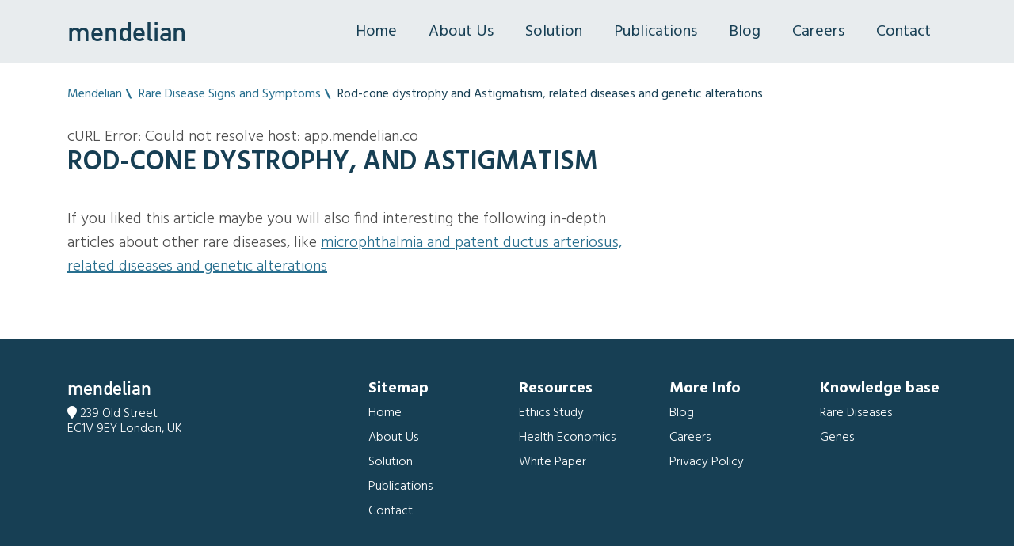

--- FILE ---
content_type: text/javascript
request_url: https://www.mendelian.co/js/cookieconsent-init.js.pagespeed.jm.QOw1uWnUST.js
body_size: 4391
content:
var LOREM_IPSUM='Lorem ipsum dolor sit amet, consectetur adipiscing elit, sed do eiusmod tempor incididunt ut labore et dolore magna aliqua.';var cc=initCookieConsent();cc.run({current_lang:'en',autoclear_cookies:true,cookie_name:'mendelian_cookie_consent',cookie_expiration:1,page_scripts:true,force_consent:false,cookie_domain:location.hostname,gui_options:{consent_modal:{layout:'bar',position:'bottom center',transition:'slide'},settings_modal:{layout:'box',position:'left',transition:'slide'}},onFirstAction:function(){},onAccept:function(cookie){},onChange:function(cookie,changed_preferences){if(!cc.allowedCategory('analytics')){typeof gtag==='function'&&gtag('consent','update',{'analytics_storage':'denied'});}},languages:{'en':{consent_modal:{title:'This website uses cookies',description:'This website or its third-party tools use cookies, which are necessary to its functioning and required to achieve the purposes illustrated in the privacy and cookie policy. If you want to know more or withdraw your consent to all or some of the cookies, please click on Preferences.',primary_btn:{text:'Accept all',role:'accept_all'},secondary_btn:{text:'Preferences',role:'settings'},revision_message:'<br><br> Dear user, terms and conditions have changed since the last time you visisted!'},settings_modal:{title:'Cookie settings',save_settings_btn:'Save current selection',accept_all_btn:'Accept all',reject_all_btn:'Reject all',close_btn_label:'Close',cookie_table_headers:[{col1:'Name'},{col2:'Domain'},{col3:'Description'}],blocks:[{title:'Manage your cookies',description:'',},{title:'Strictly necessary cookies',description:'These cookies are always enabled, and are required for site functionality.',toggle:{value:'necessary',enabled:true,readonly:true},cookie_table:[{col1:'mendelian_cookie_consent',col2:'mendelian.co',col3:'Used to save the cookie consent configuration',},{col1:'mendelian_session',col2:'mendelian.co',col3:'used to store the basic session information',},]},{title:'Analytics & Performance cookies',description:'Improve our website by collecting and reporting information on its usage.',toggle:{value:'analytics',enabled:false,readonly:false,reload:'on_disable'},cookie_table:[{col1:'^_ga',col2:'mendelian.co',col3:'Google Analytics cookie. Used to distinguish users.',is_regex:true},{col1:'^_gat',col2:'mendelian.co',col3:'Google Analytics cookie. Used to throttle request rate. If Google Analytics is deployed via Google Tag Manager, this cookie will be named _dc_gtm_<property-id>.',is_regex:true},{col1:'_gid',col2:'mendelian.co',col3:'Google Analytics cookie. Used to distinguish users.',},{col1:'_hjClosedSurveyInvites',col2:'mendelian.co',col3:'Hotjar cookie that is set once a user interacts with an External Link Survey invitation modal. It is used to ensure that the same invite does not reappear if it has already been shown.',},{col1:'_hjDonePolls',col2:'mendelian.co',col3:'Hotjar cookie that is set once a user completes a survey using the On-site Survey widget. Used to ensure that the same survey does not reappear if it has already been filled in.',},{col1:'_hjMinimizedPolls',col2:'mendelian.co',col3:'Hotjar cookie that is set once a user minimizes an On-site Survey widget. Used to ensure that the widget stays minimized when the user navigates through our site.',},{col1:'_hjShownFeedbackMessage',col2:'mendelian.co',col3:'Hotjar cookie that is set when a user minimizes or completes Incoming Feedback. This is done so that the Incoming Feedback will load as minimized immediately if the user navigates to another page where it is set to show.',},{col1:'_hjSessionTooLarge',col2:'mendelian.co',col3:'Hotjar cookie that causes Hotjar to stop collecting data if a session becomes too large. This is determined automatically by a signal from the WebSocket server if the session size exceeds the limit.',},{col1:'_hjSessionRejected',col2:'mendelian.co',col3:'Hotjar cookie which, if present, will be set to \'1\' for the duration of a user\'s session, if Hotjar rejected the session from connecting to their WebSocket due to server overload. This cookie is only applied in extremely rare situations to prevent severe performance issues.',},{col1:'_hjSessionResumed',col2:'mendelian.co',col3:'Hotjar cookie that is set when a session/recording is reconnected to Hotjar servers after a break in connection.',},{col1:'_hjid',col2:'mendelian.co',col3:'Hotjar cookie that is set when the customer first lands on a page with the Hotjar script. Used to persist the Hotjar User ID, unique to that site on the browser. This ensures that behavior in subsequent visits to the same site will be attributed to the same user ID.',},{col1:'_hjSessionRejected',col2:'mendelian.co',col3:'Hotjar cookie that, if present, will be set to \'1\' for the duration of a user\'s session, if Hotjar rejected the session from connecting to our WebSocket due to server overload. This cookie is only applied in extremely rare situations to prevent severe performance issues.',},{col1:'^_hjSession_.*',col2:'mendelian.co',col3:'Full name: _hjSession_{site_id}. Set when a user first lands on a page.Persists the Hotjar User ID which is unique to that site. Ensures data from subsequent visits to the same site are attributed to the same user ID.',is_regex:true},{col1:'^_hjSessionUser.*',col2:'mendelian.co',col3:'Set when a user first lands on a page.Persists the Hotjar User ID which is unique to that site. Ensures data from subsequent visits to the same site are attributed to the same user ID.',is_regex:true},{col1:'_hjRecordingLastActivity',col2:'mendelian.co',col3:'Used by Hotjar. This should be found in Session storage (as opposed to cookies). This gets updated when a user recording starts and when data is sent through the WebSocket (the user performs an action that Hotjar records).',},{col1:'_hjTLDTest',col2:'mendelian.co',col3:'When the Hotjar script executes, the system tries to determine the most generic cookie path to use, instead of the page hostname. This is done so that cookies can be shared across subdomains (where applicable). To determine this, the system tries to store the _hjTLDTest cookie for different URL substring alternatives until it fails. After this check, the cookie is removed.',},{col1:'_hjUserAttributesHash',col2:'mendelian.co',col3:'User Attributes sent through the Hotjar Identify API are cached for the duration of the session in order to know when an attribute has changed and needs to be updated.',},{col1:'_hjCachedUserAttributes',col2:'mendelian.co',col3:'Hotjar cookie that stores User Attributes which are sent through the Hotjar Identify API, whenever the user is not in the sample. Collected attributes will only be saved to Hotjar servers if the user interacts with a Hotjar Feedback tool, but the cookie will be used regardless of whether a Feedback tool is present.',},{col1:'_hjLocalStorageTest',col2:'mendelian.co',col3:'Hotjar cookie used to check if the Hotjar Tracking Script can use local storage. If it can, a value of 1 is set in this cookie. The data stored in_hjLocalStorageTest has no expiration time, but it is deleted almost immediately after it is created.',},{col1:'_hjIncludedInPageviewSample',col2:'mendelian.co',col3:'Hotjar cookie set to let Hotjar know whether that user is included in the data sampling defined by your site\'s pageview limit.',},{col1:'_hjIncludedInSessionSample',col2:'mendelian.co',col3:'Hotjar cookie set to let Hotjar know whether a user is included in the data sampling defined by our site\'s daily session limit.',},{col1:'_hjAbsoluteSessionInProgress',col2:'mendelian.co',col3:'Hotjar cookie used to detect the first pageview session of a user. This is a True/False flag set by the cookie.'},{col1:'_hjFirstSeen',col2:'mendelian.co',col3:'Hotjar cookie set to identify a new user’s first session. It stores a true/false value, indicating whether this was the first time Hotjar saw this user. It is used by Recording filters to identify new user sessions.',},{col1:'_hjViewportId',col2:'mendelian.co',col3:'Hotjar cookie that stores information about the user viewport, such as size and dimensions. ',},{col1:'_hjRecordingEnabled',col2:'mendelian.co',col3:'Hotjar cookie which is added when a Recording starts and is read when the recording module is initialized to see if the user is already in a recording in a particular session.',}]},{title:'Targeting Cookies',description:'Improve the relevancy of advertising campaigns you receive. You can get more details about them under the following sections: <a target="_blank" href="https://www.linkedin.com/legal/l/cookie-table">Linkedin cookie table</a> and <a target="_blank" href="https://www.facebook.com/policies/cookies/">Facebook cookie policy</a> ',toggle:{value:'targeting',enabled:false,readonly:false,reload:'on_disable'},cookie_table:[{col1:'bcookie',col2:'mendelian.co',col3:'Used by the social networking service, LinkedIn, for tracking the use of embedded services.',},{col1:'bscookie',col2:'mendelian.co',col3:'Used by the social networking service, LinkedIn, for tracking the use of embedded services.',},{col1:'lidc',col2:'mendelian.co',col3:'Used by the social networking service, LinkedIn, for tracking the use of embedded services.',},{col1:'lang [x2]',col2:'ads.linkedin.com, linkedin.com',col3:'Remembers the user\'s selected language version of a website',},{col1:'BizoID',col2:'ads.linkedin.com',col3:'Used to track visitors on multiple websites, in order to present relevant advertisement based on the visitor\'s preferences.',},{col1:'_fbp',col2:'mendelian.co',col3:'Used by Facebook to deliver a series of advertisement products such as real time bidding from third party advertisers.',},{col1:'fr',col2:'Facebook.com',col3:'Used by Facebook to deliver a series of advertisement products such as real time bidding from third party advertisers.',},{col1:'r',col2:'Facebook.com',col3:'Used by Facebook for advertising and to identify and track the website visitor.',},{col1:'sb',col2:'Facebook.com',col3:'Used by Facebook for advertising and to identify and track the website visitor.',},{col1:'datr',col2:'Facebook.com',col3:'The purpose is to identify the web browser used to connect to Facebook, regardless of which user is logged in. This cookie plays a key role in security.',},{col1:'xs',col2:'Facebook.com',col3:'Through the use of this cookie, Facebook detects if you are logged in on its platform.',},{col1:'c_user',col2:'Facebook.com',col3:'Used by Facebook for advertising and to identify and track the website visitor.',},{col1:'wd',col2:'Facebook.com',col3:'This is a cookie created by Facebook to store the browser window dimensions and is used by Facebook to optimise the rendering of the page.',},{col1:'m_pixel_ratio',col2:'Facebook.com',col3:'Facebook’s cookie that enables Facebook to test the functionality of the site.',},{col1:'presence',col2:'Facebook.com',col3:'The presence cookie is used to contain the user’s chat state. For example, which chat tabs are open.',},{col1:'dpr',col2:'Facebook.com',col3:'This cookie is used by Facebook for performance.',},{col1:'x-referer',col2:'Facebook.com',col3:'This cookie contains the full referrer URL. Facebook use this value to correctly capture the referrer for pages using Facebook Quickling navigation. In these cases the actual URL is in the URL fragment and this is normally not sent to the server in the HTTP Referer header.',},{col1:'usida',col2:'Facebook.com',col3:'Collects a combination of the user’s browser and unique identifier, used to tailor advertising to users',},{col1:'bcookie',col2:'linkedin.com',col3:'Browser Identifier cookie to uniquely indentify devices accessing LinkedIn to detect abust on the platform',},{col1:'bscookie',col2:'linkedin.com',col3:'Used for remembering that a logged in user is verified by two factor authentication',},{col1:'JSESSIONID',col2:'linkedin.com',col3:'Used for Cross Site Request Forgery (CSRF) protection',},{col1:'lang',col2:'linkedin.com',col3:'Used to remember a user\'s language setting to ensure LinkedIn.com displays in the language selected by the user in their settings',},{col1:'lidc',col2:'linkedin.com',col3:'To facilitate data center selection',},{col1:'sdsc',col2:'linkedin.com',col3:'Signed data service context cookie used for database routing to ensure consistency across all databases when a change is made. Used to ensure that user-inputted content is immediately available to the submitting user upon submission',},{col1:'li_gc',col2:'linkedin.com',col3:'Used to store consent of guests regarding the use of cookies for non-essential purposes',},{col1:'li_mc',col2:'linkedin.com',col3:'Used as a temporary cache to avoid database lookups for a member\'s consent for use of non-essnetial cookies and used for having consent information on the client side to enforce consent on the client side',},{col1:'UID',col2:'scorecardresearch.com',col3:'Cookie used for market and user research',},{col1:'UserMatchHistory',col2:'linkedin.com',col3:'LinkedIn Ads ID syncing',},{col1:'AnalyticsSyncHistory',col2:'linkedin.com',col3:'Used to store information about the time a sync took place with the lms_analytics cookie',},{col1:'lms_ads',col2:'linkedin.com',col3:'Used to identify LinkedIn Members off LinkedIn for advertising',},{col1:'lms_analytics',col2:'linkedin.com',col3:'Used to identify LinkedIn Members off LinkedIn for analytics',},{col1:'li_fat_id',col2:'linkedin.com',col3:'First party domain Member indirect identifier for Members for conversion tracking, retargeting, analytics',},{col1:'li_sugr',col2:'linkedin.com',col3:'Used to make a probabilistic match of a user\'s identity outside the Designated Countries',},{col1:'U',col2:'adsymptotic.com',col3:'Browser Identifier for users outside the Designated Countries',},{col1:'_guid',col2:'linkedin.com',col3:'Used to identify a LinkedIn Member for advertising through Google Ads',},{col1:'BizographicsOptOut',col2:'linkedin.com',col3:'Used to determine opt-out status for non-members',},{col1:'li_giant',col2:'linkedin.com',col3:'first-party domain Indirect indentifier for groups of LinkedIn Members used for conversion tracking',}]},{title:'More information',description:'If you need additional information you can check our '+' <a target="_blank" class="cc-link" href="https://www.mendelian.co/pages/privacy">privacy and cookie policy</a>.',}]}}}});